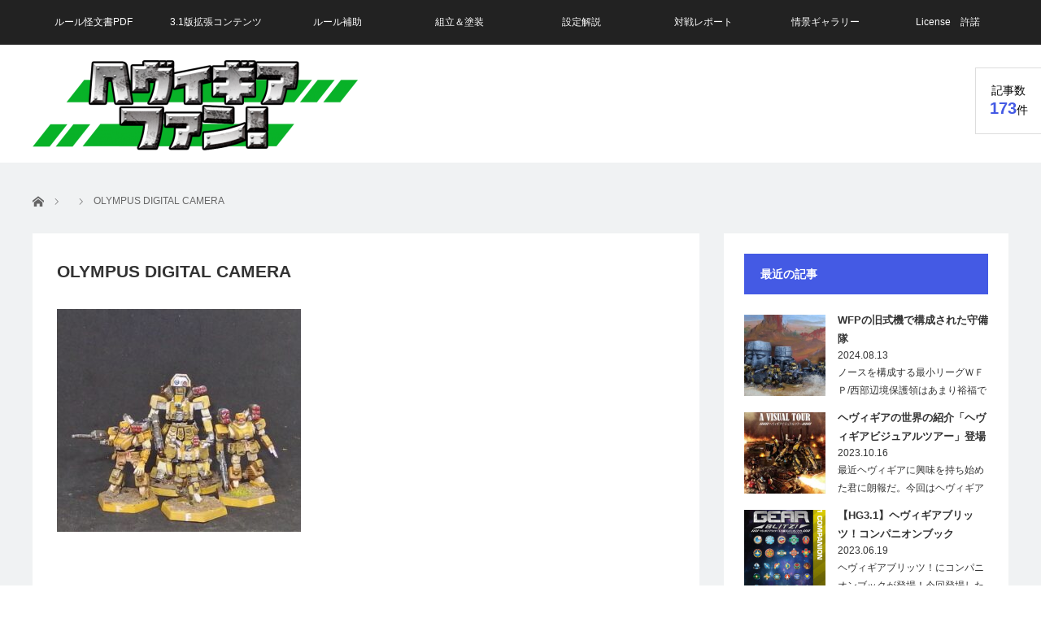

--- FILE ---
content_type: text/html; charset=UTF-8
request_url: https://heavy-gear-fan.club/rule_sp/1186/attachment/olympus-digital-camera-15/
body_size: 11807
content:
<!DOCTYPE html>
<html class="pc" dir="ltr" lang="ja">
<head>
<meta charset="UTF-8">
<!--[if IE]><meta http-equiv="X-UA-Compatible" content="IE=edge"><![endif]-->
<meta name="viewport" content="width=device-width">

<meta name="description" content="OLYMPUS DIGITAL CAMERA">
<link rel="pingback" href="https://heavy-gear-fan.club/xmlrpc.php">

		<!-- All in One SEO 4.3.9 - aioseo.com -->
		<title>OLYMPUS DIGITAL CAMERA | ヘヴィギアファン！</title>
		<meta name="description" content="OLYMPUS DIGITAL CAMERA" />
		<meta name="robots" content="max-image-preview:large" />
		<link rel="canonical" href="https://heavy-gear-fan.club/rule_sp/1186/attachment/olympus-digital-camera-15/" />
		<meta name="generator" content="All in One SEO (AIOSEO) 4.3.9" />
		<meta name="google" content="nositelinkssearchbox" />
		<script type="application/ld+json" class="aioseo-schema">
			{"@context":"https:\/\/schema.org","@graph":[{"@type":"BreadcrumbList","@id":"https:\/\/heavy-gear-fan.club\/rule_sp\/1186\/attachment\/olympus-digital-camera-15\/#breadcrumblist","itemListElement":[{"@type":"ListItem","@id":"https:\/\/heavy-gear-fan.club\/#listItem","position":1,"item":{"@type":"WebPage","@id":"https:\/\/heavy-gear-fan.club\/","name":"\u30db\u30fc\u30e0","description":"\u30df\u30cb\u30c1\u30e5\u30a2\u30b2\u30fc\u30e0\u3010\u30d8\u30f4\u30a3\u30ae\u30a2\u3011\u306e\u30d5\u30a1\u30f3\u30b5\u30a4\u30c8\u3067\u3059\u3002\u60d1\u661f\u30c6\u30e9\u30fb\u30ce\u30f4\u30a1\u306e\u6226\u5834\u5199\u771f\u98a8\u306e\u753b\u50cf\u3068\u89e3\u8aac\u3067\u30d8\u30f4\u30a3\u30ae\u30a2\u306e\u4e16\u754c\u89b3\u3068\u9b45\u529b\u3092\u304a\u4f1d\u3048\u3057\u307e\u3059\u3002\u4e16\u754c\u89b3\u306f\u65e5\u672c\u3067\u3082\u975e\u5e38\u306b\u99b4\u67d3\u307f\u306e\u3042\u308b\u30ed\u30dc\u30c3\u30c8\u7269\u306a\u306e\u3067\u3001\u591a\u304f\u306e\u65b9\u306b\u8208\u5473\u3092\u6301\u3063\u3066\u3082\u3089\u3048\u308b\u3068\u5b09\u3057\u3044\u3067\u3059\u3002","url":"https:\/\/heavy-gear-fan.club\/"},"nextItem":"https:\/\/heavy-gear-fan.club\/rule_sp\/1186\/attachment\/olympus-digital-camera-15\/#listItem"},{"@type":"ListItem","@id":"https:\/\/heavy-gear-fan.club\/rule_sp\/1186\/attachment\/olympus-digital-camera-15\/#listItem","position":2,"item":{"@type":"WebPage","@id":"https:\/\/heavy-gear-fan.club\/rule_sp\/1186\/attachment\/olympus-digital-camera-15\/","name":"OLYMPUS DIGITAL CAMERA","description":"OLYMPUS DIGITAL CAMERA","url":"https:\/\/heavy-gear-fan.club\/rule_sp\/1186\/attachment\/olympus-digital-camera-15\/"},"previousItem":"https:\/\/heavy-gear-fan.club\/#listItem"}]},{"@type":"ItemPage","@id":"https:\/\/heavy-gear-fan.club\/rule_sp\/1186\/attachment\/olympus-digital-camera-15\/#itempage","url":"https:\/\/heavy-gear-fan.club\/rule_sp\/1186\/attachment\/olympus-digital-camera-15\/","name":"OLYMPUS DIGITAL CAMERA | \u30d8\u30f4\u30a3\u30ae\u30a2\u30d5\u30a1\u30f3\uff01","description":"OLYMPUS DIGITAL CAMERA","inLanguage":"ja","isPartOf":{"@id":"https:\/\/heavy-gear-fan.club\/#website"},"breadcrumb":{"@id":"https:\/\/heavy-gear-fan.club\/rule_sp\/1186\/attachment\/olympus-digital-camera-15\/#breadcrumblist"},"author":{"@id":"https:\/\/heavy-gear-fan.club\/author\/duelist2\/#author"},"creator":{"@id":"https:\/\/heavy-gear-fan.club\/author\/duelist2\/#author"},"datePublished":"2022-08-07T08:47:07+09:00","dateModified":"2022-08-07T08:56:18+09:00"},{"@type":"Organization","@id":"https:\/\/heavy-gear-fan.club\/#organization","name":"\u30d8\u30f4\u30a3\u30ae\u30a2\u30d5\u30a1\u30f3\uff01","url":"https:\/\/heavy-gear-fan.club\/"},{"@type":"Person","@id":"https:\/\/heavy-gear-fan.club\/author\/duelist2\/#author","url":"https:\/\/heavy-gear-fan.club\/author\/duelist2\/","name":"duelist2","image":{"@type":"ImageObject","@id":"https:\/\/heavy-gear-fan.club\/rule_sp\/1186\/attachment\/olympus-digital-camera-15\/#authorImage","url":"https:\/\/secure.gravatar.com\/avatar\/a80d8f52a01896ba83850899934eec78?s=96&d=mm&r=g","width":96,"height":96,"caption":"duelist2"}},{"@type":"WebSite","@id":"https:\/\/heavy-gear-fan.club\/#website","url":"https:\/\/heavy-gear-fan.club\/","name":"\u30d8\u30f4\u30a3\u30ae\u30a2\u30d5\u30a1\u30f3\uff01","inLanguage":"ja","publisher":{"@id":"https:\/\/heavy-gear-fan.club\/#organization"}}]}
		</script>
		<!-- All in One SEO -->

<link rel="alternate" type="application/rss+xml" title="ヘヴィギアファン！ &raquo; フィード" href="https://heavy-gear-fan.club/feed/" />
<script type="text/javascript">
window._wpemojiSettings = {"baseUrl":"https:\/\/s.w.org\/images\/core\/emoji\/14.0.0\/72x72\/","ext":".png","svgUrl":"https:\/\/s.w.org\/images\/core\/emoji\/14.0.0\/svg\/","svgExt":".svg","source":{"concatemoji":"https:\/\/heavy-gear-fan.club\/wp-includes\/js\/wp-emoji-release.min.js?ver=6.2.8"}};
/*! This file is auto-generated */
!function(e,a,t){var n,r,o,i=a.createElement("canvas"),p=i.getContext&&i.getContext("2d");function s(e,t){p.clearRect(0,0,i.width,i.height),p.fillText(e,0,0);e=i.toDataURL();return p.clearRect(0,0,i.width,i.height),p.fillText(t,0,0),e===i.toDataURL()}function c(e){var t=a.createElement("script");t.src=e,t.defer=t.type="text/javascript",a.getElementsByTagName("head")[0].appendChild(t)}for(o=Array("flag","emoji"),t.supports={everything:!0,everythingExceptFlag:!0},r=0;r<o.length;r++)t.supports[o[r]]=function(e){if(p&&p.fillText)switch(p.textBaseline="top",p.font="600 32px Arial",e){case"flag":return s("\ud83c\udff3\ufe0f\u200d\u26a7\ufe0f","\ud83c\udff3\ufe0f\u200b\u26a7\ufe0f")?!1:!s("\ud83c\uddfa\ud83c\uddf3","\ud83c\uddfa\u200b\ud83c\uddf3")&&!s("\ud83c\udff4\udb40\udc67\udb40\udc62\udb40\udc65\udb40\udc6e\udb40\udc67\udb40\udc7f","\ud83c\udff4\u200b\udb40\udc67\u200b\udb40\udc62\u200b\udb40\udc65\u200b\udb40\udc6e\u200b\udb40\udc67\u200b\udb40\udc7f");case"emoji":return!s("\ud83e\udef1\ud83c\udffb\u200d\ud83e\udef2\ud83c\udfff","\ud83e\udef1\ud83c\udffb\u200b\ud83e\udef2\ud83c\udfff")}return!1}(o[r]),t.supports.everything=t.supports.everything&&t.supports[o[r]],"flag"!==o[r]&&(t.supports.everythingExceptFlag=t.supports.everythingExceptFlag&&t.supports[o[r]]);t.supports.everythingExceptFlag=t.supports.everythingExceptFlag&&!t.supports.flag,t.DOMReady=!1,t.readyCallback=function(){t.DOMReady=!0},t.supports.everything||(n=function(){t.readyCallback()},a.addEventListener?(a.addEventListener("DOMContentLoaded",n,!1),e.addEventListener("load",n,!1)):(e.attachEvent("onload",n),a.attachEvent("onreadystatechange",function(){"complete"===a.readyState&&t.readyCallback()})),(e=t.source||{}).concatemoji?c(e.concatemoji):e.wpemoji&&e.twemoji&&(c(e.twemoji),c(e.wpemoji)))}(window,document,window._wpemojiSettings);
</script>
<style type="text/css">
img.wp-smiley,
img.emoji {
	display: inline !important;
	border: none !important;
	box-shadow: none !important;
	height: 1em !important;
	width: 1em !important;
	margin: 0 0.07em !important;
	vertical-align: -0.1em !important;
	background: none !important;
	padding: 0 !important;
}
</style>
	<link rel='stylesheet' id='style-css' href='https://heavy-gear-fan.club/wp-content/themes/view_tcd032/style.css?ver=2.5.6' type='text/css' media='screen' />
<link rel='stylesheet' id='wp-block-library-css' href='https://heavy-gear-fan.club/wp-includes/css/dist/block-library/style.min.css?ver=6.2.8' type='text/css' media='all' />
<link rel='stylesheet' id='classic-theme-styles-css' href='https://heavy-gear-fan.club/wp-includes/css/classic-themes.min.css?ver=6.2.8' type='text/css' media='all' />
<style id='global-styles-inline-css' type='text/css'>
body{--wp--preset--color--black: #000000;--wp--preset--color--cyan-bluish-gray: #abb8c3;--wp--preset--color--white: #ffffff;--wp--preset--color--pale-pink: #f78da7;--wp--preset--color--vivid-red: #cf2e2e;--wp--preset--color--luminous-vivid-orange: #ff6900;--wp--preset--color--luminous-vivid-amber: #fcb900;--wp--preset--color--light-green-cyan: #7bdcb5;--wp--preset--color--vivid-green-cyan: #00d084;--wp--preset--color--pale-cyan-blue: #8ed1fc;--wp--preset--color--vivid-cyan-blue: #0693e3;--wp--preset--color--vivid-purple: #9b51e0;--wp--preset--gradient--vivid-cyan-blue-to-vivid-purple: linear-gradient(135deg,rgba(6,147,227,1) 0%,rgb(155,81,224) 100%);--wp--preset--gradient--light-green-cyan-to-vivid-green-cyan: linear-gradient(135deg,rgb(122,220,180) 0%,rgb(0,208,130) 100%);--wp--preset--gradient--luminous-vivid-amber-to-luminous-vivid-orange: linear-gradient(135deg,rgba(252,185,0,1) 0%,rgba(255,105,0,1) 100%);--wp--preset--gradient--luminous-vivid-orange-to-vivid-red: linear-gradient(135deg,rgba(255,105,0,1) 0%,rgb(207,46,46) 100%);--wp--preset--gradient--very-light-gray-to-cyan-bluish-gray: linear-gradient(135deg,rgb(238,238,238) 0%,rgb(169,184,195) 100%);--wp--preset--gradient--cool-to-warm-spectrum: linear-gradient(135deg,rgb(74,234,220) 0%,rgb(151,120,209) 20%,rgb(207,42,186) 40%,rgb(238,44,130) 60%,rgb(251,105,98) 80%,rgb(254,248,76) 100%);--wp--preset--gradient--blush-light-purple: linear-gradient(135deg,rgb(255,206,236) 0%,rgb(152,150,240) 100%);--wp--preset--gradient--blush-bordeaux: linear-gradient(135deg,rgb(254,205,165) 0%,rgb(254,45,45) 50%,rgb(107,0,62) 100%);--wp--preset--gradient--luminous-dusk: linear-gradient(135deg,rgb(255,203,112) 0%,rgb(199,81,192) 50%,rgb(65,88,208) 100%);--wp--preset--gradient--pale-ocean: linear-gradient(135deg,rgb(255,245,203) 0%,rgb(182,227,212) 50%,rgb(51,167,181) 100%);--wp--preset--gradient--electric-grass: linear-gradient(135deg,rgb(202,248,128) 0%,rgb(113,206,126) 100%);--wp--preset--gradient--midnight: linear-gradient(135deg,rgb(2,3,129) 0%,rgb(40,116,252) 100%);--wp--preset--duotone--dark-grayscale: url('#wp-duotone-dark-grayscale');--wp--preset--duotone--grayscale: url('#wp-duotone-grayscale');--wp--preset--duotone--purple-yellow: url('#wp-duotone-purple-yellow');--wp--preset--duotone--blue-red: url('#wp-duotone-blue-red');--wp--preset--duotone--midnight: url('#wp-duotone-midnight');--wp--preset--duotone--magenta-yellow: url('#wp-duotone-magenta-yellow');--wp--preset--duotone--purple-green: url('#wp-duotone-purple-green');--wp--preset--duotone--blue-orange: url('#wp-duotone-blue-orange');--wp--preset--font-size--small: 13px;--wp--preset--font-size--medium: 20px;--wp--preset--font-size--large: 36px;--wp--preset--font-size--x-large: 42px;--wp--preset--spacing--20: 0.44rem;--wp--preset--spacing--30: 0.67rem;--wp--preset--spacing--40: 1rem;--wp--preset--spacing--50: 1.5rem;--wp--preset--spacing--60: 2.25rem;--wp--preset--spacing--70: 3.38rem;--wp--preset--spacing--80: 5.06rem;--wp--preset--shadow--natural: 6px 6px 9px rgba(0, 0, 0, 0.2);--wp--preset--shadow--deep: 12px 12px 50px rgba(0, 0, 0, 0.4);--wp--preset--shadow--sharp: 6px 6px 0px rgba(0, 0, 0, 0.2);--wp--preset--shadow--outlined: 6px 6px 0px -3px rgba(255, 255, 255, 1), 6px 6px rgba(0, 0, 0, 1);--wp--preset--shadow--crisp: 6px 6px 0px rgba(0, 0, 0, 1);}:where(.is-layout-flex){gap: 0.5em;}body .is-layout-flow > .alignleft{float: left;margin-inline-start: 0;margin-inline-end: 2em;}body .is-layout-flow > .alignright{float: right;margin-inline-start: 2em;margin-inline-end: 0;}body .is-layout-flow > .aligncenter{margin-left: auto !important;margin-right: auto !important;}body .is-layout-constrained > .alignleft{float: left;margin-inline-start: 0;margin-inline-end: 2em;}body .is-layout-constrained > .alignright{float: right;margin-inline-start: 2em;margin-inline-end: 0;}body .is-layout-constrained > .aligncenter{margin-left: auto !important;margin-right: auto !important;}body .is-layout-constrained > :where(:not(.alignleft):not(.alignright):not(.alignfull)){max-width: var(--wp--style--global--content-size);margin-left: auto !important;margin-right: auto !important;}body .is-layout-constrained > .alignwide{max-width: var(--wp--style--global--wide-size);}body .is-layout-flex{display: flex;}body .is-layout-flex{flex-wrap: wrap;align-items: center;}body .is-layout-flex > *{margin: 0;}:where(.wp-block-columns.is-layout-flex){gap: 2em;}.has-black-color{color: var(--wp--preset--color--black) !important;}.has-cyan-bluish-gray-color{color: var(--wp--preset--color--cyan-bluish-gray) !important;}.has-white-color{color: var(--wp--preset--color--white) !important;}.has-pale-pink-color{color: var(--wp--preset--color--pale-pink) !important;}.has-vivid-red-color{color: var(--wp--preset--color--vivid-red) !important;}.has-luminous-vivid-orange-color{color: var(--wp--preset--color--luminous-vivid-orange) !important;}.has-luminous-vivid-amber-color{color: var(--wp--preset--color--luminous-vivid-amber) !important;}.has-light-green-cyan-color{color: var(--wp--preset--color--light-green-cyan) !important;}.has-vivid-green-cyan-color{color: var(--wp--preset--color--vivid-green-cyan) !important;}.has-pale-cyan-blue-color{color: var(--wp--preset--color--pale-cyan-blue) !important;}.has-vivid-cyan-blue-color{color: var(--wp--preset--color--vivid-cyan-blue) !important;}.has-vivid-purple-color{color: var(--wp--preset--color--vivid-purple) !important;}.has-black-background-color{background-color: var(--wp--preset--color--black) !important;}.has-cyan-bluish-gray-background-color{background-color: var(--wp--preset--color--cyan-bluish-gray) !important;}.has-white-background-color{background-color: var(--wp--preset--color--white) !important;}.has-pale-pink-background-color{background-color: var(--wp--preset--color--pale-pink) !important;}.has-vivid-red-background-color{background-color: var(--wp--preset--color--vivid-red) !important;}.has-luminous-vivid-orange-background-color{background-color: var(--wp--preset--color--luminous-vivid-orange) !important;}.has-luminous-vivid-amber-background-color{background-color: var(--wp--preset--color--luminous-vivid-amber) !important;}.has-light-green-cyan-background-color{background-color: var(--wp--preset--color--light-green-cyan) !important;}.has-vivid-green-cyan-background-color{background-color: var(--wp--preset--color--vivid-green-cyan) !important;}.has-pale-cyan-blue-background-color{background-color: var(--wp--preset--color--pale-cyan-blue) !important;}.has-vivid-cyan-blue-background-color{background-color: var(--wp--preset--color--vivid-cyan-blue) !important;}.has-vivid-purple-background-color{background-color: var(--wp--preset--color--vivid-purple) !important;}.has-black-border-color{border-color: var(--wp--preset--color--black) !important;}.has-cyan-bluish-gray-border-color{border-color: var(--wp--preset--color--cyan-bluish-gray) !important;}.has-white-border-color{border-color: var(--wp--preset--color--white) !important;}.has-pale-pink-border-color{border-color: var(--wp--preset--color--pale-pink) !important;}.has-vivid-red-border-color{border-color: var(--wp--preset--color--vivid-red) !important;}.has-luminous-vivid-orange-border-color{border-color: var(--wp--preset--color--luminous-vivid-orange) !important;}.has-luminous-vivid-amber-border-color{border-color: var(--wp--preset--color--luminous-vivid-amber) !important;}.has-light-green-cyan-border-color{border-color: var(--wp--preset--color--light-green-cyan) !important;}.has-vivid-green-cyan-border-color{border-color: var(--wp--preset--color--vivid-green-cyan) !important;}.has-pale-cyan-blue-border-color{border-color: var(--wp--preset--color--pale-cyan-blue) !important;}.has-vivid-cyan-blue-border-color{border-color: var(--wp--preset--color--vivid-cyan-blue) !important;}.has-vivid-purple-border-color{border-color: var(--wp--preset--color--vivid-purple) !important;}.has-vivid-cyan-blue-to-vivid-purple-gradient-background{background: var(--wp--preset--gradient--vivid-cyan-blue-to-vivid-purple) !important;}.has-light-green-cyan-to-vivid-green-cyan-gradient-background{background: var(--wp--preset--gradient--light-green-cyan-to-vivid-green-cyan) !important;}.has-luminous-vivid-amber-to-luminous-vivid-orange-gradient-background{background: var(--wp--preset--gradient--luminous-vivid-amber-to-luminous-vivid-orange) !important;}.has-luminous-vivid-orange-to-vivid-red-gradient-background{background: var(--wp--preset--gradient--luminous-vivid-orange-to-vivid-red) !important;}.has-very-light-gray-to-cyan-bluish-gray-gradient-background{background: var(--wp--preset--gradient--very-light-gray-to-cyan-bluish-gray) !important;}.has-cool-to-warm-spectrum-gradient-background{background: var(--wp--preset--gradient--cool-to-warm-spectrum) !important;}.has-blush-light-purple-gradient-background{background: var(--wp--preset--gradient--blush-light-purple) !important;}.has-blush-bordeaux-gradient-background{background: var(--wp--preset--gradient--blush-bordeaux) !important;}.has-luminous-dusk-gradient-background{background: var(--wp--preset--gradient--luminous-dusk) !important;}.has-pale-ocean-gradient-background{background: var(--wp--preset--gradient--pale-ocean) !important;}.has-electric-grass-gradient-background{background: var(--wp--preset--gradient--electric-grass) !important;}.has-midnight-gradient-background{background: var(--wp--preset--gradient--midnight) !important;}.has-small-font-size{font-size: var(--wp--preset--font-size--small) !important;}.has-medium-font-size{font-size: var(--wp--preset--font-size--medium) !important;}.has-large-font-size{font-size: var(--wp--preset--font-size--large) !important;}.has-x-large-font-size{font-size: var(--wp--preset--font-size--x-large) !important;}
.wp-block-navigation a:where(:not(.wp-element-button)){color: inherit;}
:where(.wp-block-columns.is-layout-flex){gap: 2em;}
.wp-block-pullquote{font-size: 1.5em;line-height: 1.6;}
</style>
<link rel='stylesheet' id='toc-screen-css' href='https://heavy-gear-fan.club/wp-content/plugins/table-of-contents-plus/screen.min.css?ver=2302' type='text/css' media='all' />
<script type='text/javascript' src='https://heavy-gear-fan.club/wp-includes/js/jquery/jquery.min.js?ver=3.6.4' id='jquery-core-js'></script>
<script type='text/javascript' src='https://heavy-gear-fan.club/wp-includes/js/jquery/jquery-migrate.min.js?ver=3.4.0' id='jquery-migrate-js'></script>
<link rel="https://api.w.org/" href="https://heavy-gear-fan.club/wp-json/" /><link rel="alternate" type="application/json" href="https://heavy-gear-fan.club/wp-json/wp/v2/media/1200" /><link rel='shortlink' href='https://heavy-gear-fan.club/?p=1200' />
<link rel="alternate" type="application/json+oembed" href="https://heavy-gear-fan.club/wp-json/oembed/1.0/embed?url=https%3A%2F%2Fheavy-gear-fan.club%2Frule_sp%2F1186%2Fattachment%2Folympus-digital-camera-15%2F" />
<link rel="alternate" type="text/xml+oembed" href="https://heavy-gear-fan.club/wp-json/oembed/1.0/embed?url=https%3A%2F%2Fheavy-gear-fan.club%2Frule_sp%2F1186%2Fattachment%2Folympus-digital-camera-15%2F&#038;format=xml" />

<script src="https://heavy-gear-fan.club/wp-content/themes/view_tcd032/js/jscript.js?ver=2.5.6"></script>
<script src="https://heavy-gear-fan.club/wp-content/themes/view_tcd032/js/comment.js?ver=2.5.6"></script>
<script src="https://heavy-gear-fan.club/wp-content/themes/view_tcd032/js/header_fix.js?ver=2.5.6"></script>


<link rel="stylesheet" href="https://heavy-gear-fan.club/wp-content/themes/view_tcd032/responsive.css?ver=2.5.6">
<link rel="stylesheet" media="screen and (max-width:641px)" href="https://heavy-gear-fan.club/wp-content/themes/view_tcd032/footer-bar/footer-bar.css?ver=2.5.6">

<link rel="stylesheet" href="https://heavy-gear-fan.club/wp-content/themes/view_tcd032/japanese.css?ver=2.5.6">

<!--[if lt IE 9]>
<script src="https://heavy-gear-fan.club/wp-content/themes/view_tcd032/js/html5.js?ver=2.5.6"></script>
<![endif]-->

<style type="text/css">

#logo { top:19px; left:0px; }

a:hover, #index_news ol .date, #news_archive .date, #post_list_type1 #post_list .image a:hover, #post_list_type2 #post_list .image a:hover, #image_meta li a:hover,
 .mobile #comment_header ul li a:hover, .mobile #comment_header ul li.comment_switch_active a, .mobile #comment_header ul li.comment_switch_active a:hover, .posts_num span
  { color:#445AE4; }

.post_content a, #category_desc a, .custom-html-widget a, .page_404_contents a{ color:#1C59FF; }
.post_content a:hover, #category_desc a:hover, .custom-html-widget a:hover, .page_404_contents a:hover { color:#445AE4; }

#footer_bottom_menu li a:hover, #copyright a:hover{ color:#445AE4; }

.pc #global_menu li a:hover, .pc #global_menu > ul > li.active > a, .pc #global_menu ul ul a, #return_top a, #index_news .link:hover, #post_list_type1 #post_list li .title a:hover, #post_list_type2 #post_list li .title a:hover, .archive_headline,
 #post_date_headline, #related_post .headline, #comment_headline, #single_news_headline, .side_headline, #news_archive_headline,
  #wp-calendar td a:hover, #wp-calendar #prev a:hover, #wp-calendar #next a:hover, .widget_search #search-btn input:hover, .widget_search #searchsubmit:hover, .side_widget.google_search #searchsubmit:hover, .collapse_category_list li a:hover,
   #submit_comment:hover, #post_pagination a:hover, #post_pagination p, a.menu_button:hover
    { background-color:#445AE4; }
.collapse_category_list li a:hover{ border-color: #445AE4; }
.pc #global_menu{ background-color:#222222; }
.pc #global_menu > ul > li a{ background-color:#222222; color:#FFFFFF; }

#bread_crumb li.home a:hover:before, #bread_crumb li a:hover{ color:#445AE4; }

.mobile #global_menu li a:hover { background-color:#445AE4 !important; }
@media only screen and (max-width: 991px) {
.mobile #global_menu li a:hover { background-color:#333!important; }
}


#footer_social_link li:before{ color:#CCCCCC; }
#footer_social_link li:hover:before { color:#445AE4; }
#footer_bottom_menu li a{ color:#333333; border-color:#333333; }
#copyright, #copyright a{ color:#333333; }
#footer_bottom{ background-color:#F1F2F4; }

#comment_textarea textarea:focus, #guest_info input:focus
 { border-color:#445AE4; }

#load_post a:hover
 { background:#445AE4; }

.pc #global_menu ul ul a:hover, #return_top a:hover
 { background-color:#030303; }

#post_title { font-size:21px; }
.post_content, #category_desc { font-size:14px; }
.single-news #post_title { font-size:21px; }
.single-news .post_content { font-size:14px; }
.home #post_list_type1 #post_list li .title { font-size:12px; }
.archive #post_list_type2 #post_list li .title { font-size:12px; }




</style>

<script type="text/javascript">
jQuery(function($){
  setTimeout(function(){
    $('.posts_num').addClass('active');
  },500);
});
</script>




<style type="text/css"></style><!-- Global site tag (gtag.js) - Google Analytics -->
<script async src="https://www.googletagmanager.com/gtag/js?id=UA-156466127-1"></script>
<script>
  window.dataLayer = window.dataLayer || [];
  function gtag(){dataLayer.push(arguments);}
  gtag('js', new Date());

  gtag('config', 'UA-156466127-1');
</script>

<meta name="google-site-verification" content="KwZYXeNVhojDuX3RBVrLzyEAv2oCFXsrdFEmWFGijDA" />
</head>
<body data-rsssl=1 class="attachment attachment-template-default single single-attachment postid-1200 attachmentid-1200 attachment-jpeg">

 <!-- global menu -->
  <a href="#" class="menu_button"></a>
  <div id="global_menu" class="clearfix">
  <ul id="menu-menu-1" class="menu"><li id="menu-item-1047" class="menu-item menu-item-type-custom menu-item-object-custom menu-item-1047"><a href="https://heavy-gear-fan.club/rule_sp/1010/">ルール怪文書PDF</a></li>
<li id="menu-item-1376" class="menu-item menu-item-type-post_type menu-item-object-post menu-item-1376"><a href="https://heavy-gear-fan.club/creation/1305/">3.1版拡張コンテンツ</a></li>
<li id="menu-item-630" class="menu-item menu-item-type-taxonomy menu-item-object-category menu-item-630"><a href="https://heavy-gear-fan.club/category/rule_sp/">ルール補助</a></li>
<li id="menu-item-631" class="menu-item menu-item-type-taxonomy menu-item-object-category menu-item-631"><a href="https://heavy-gear-fan.club/category/modeling/">組立＆塗装</a></li>
<li id="menu-item-632" class="menu-item menu-item-type-taxonomy menu-item-object-category menu-item-632"><a href="https://heavy-gear-fan.club/category/creation/">設定解説</a></li>
<li id="menu-item-633" class="menu-item menu-item-type-taxonomy menu-item-object-category menu-item-633"><a href="https://heavy-gear-fan.club/category/battle/">対戦レポート</a></li>
<li id="menu-item-637" class="menu-item menu-item-type-taxonomy menu-item-object-category menu-item-637"><a href="https://heavy-gear-fan.club/category/diorama/">情景ギャラリー</a></li>
<li id="menu-item-243" class="menu-item menu-item-type-post_type menu-item-object-page menu-item-243"><a href="https://heavy-gear-fan.club/license/">License　許諾</a></li>
</ul> </div>
    
 <div id="header">
  <div id="header_inner">

   <!-- logo -->
   <div id='logo_image'>
<h1 id="logo"><a href=" https://heavy-gear-fan.club/" title="ヘヴィギアファン！" data-label="ヘヴィギアファン！"><img src="https://heavy-gear-fan.club/wp-content/uploads/tcd-w/logo.png?1769590819" alt="ヘヴィギアファン！" title="ヘヴィギアファン！" /></a></h1>
</div>

   <!-- banner1 -->
            <div style="clear:both"></div>

  </div><!-- END #header_inner -->

      <div class="posts_num"><div>記事数<br><span>173</span>件</div></div>
   </div><!-- END #header -->

 
  <div id="contents">
  <div id="contents_inner" class="clearfix">

  <!-- bread crumb -->
    
<ul id="bread_crumb" class="clearfix" itemscope itemtype="http://schema.org/BreadcrumbList">
 <li itemprop="itemListElement" itemscope itemtype="http://schema.org/ListItem" class="home"><a itemprop="item" href="https://heavy-gear-fan.club/"><span itemprop="name">ホーム</span></a><meta itemprop="position" content="1" /></li>

 <li itemprop="itemListElement" itemscope itemtype="http://schema.org/ListItem">
   <meta itemprop="position" content="2" /></li>
 <li itemprop="itemListElement" itemscope itemtype="http://schema.org/ListItem" class="last"><span itemprop="name">OLYMPUS DIGITAL CAMERA</span><meta itemprop="position" content="3" /></li>

</ul>
  
<div id="main_col">

 
 <div id="article">

  
    <h2 id="post_title">OLYMPUS DIGITAL CAMERA</h2>
  
  
  <div class="post_content clearfix">
       <p class="attachment"><a href='https://heavy-gear-fan.club/wp-content/uploads/2022/08/P8072365.jpg'><img width="300" height="274" src="https://heavy-gear-fan.club/wp-content/uploads/2022/08/P8072365-300x274.jpg" class="attachment-medium size-medium" alt="" decoding="async" loading="lazy" srcset="https://heavy-gear-fan.club/wp-content/uploads/2022/08/P8072365-300x274.jpg 300w, https://heavy-gear-fan.club/wp-content/uploads/2022/08/P8072365.jpg 661w" sizes="(max-width: 300px) 100vw, 300px" /></a></p>
     </div>

    <div id="single_share" class="clearfix">
   
<!--Type1-->

<!--Type2-->

<div id="share_top2">

 

<div class="sns">
<ul class="type2 clearfix">
<!--Twitterボタン-->
<li class="twitter">
<a href="http://twitter.com/share?text=OLYMPUS+DIGITAL+CAMERA&url=https%3A%2F%2Fheavy-gear-fan.club%2Frule_sp%2F1186%2Fattachment%2Folympus-digital-camera-15%2F&via=Uncle_Heavy_Gea&tw_p=tweetbutton&related=Uncle_Heavy_Gea" onclick="javascript:window.open(this.href, '', 'menubar=no,toolbar=no,resizable=yes,scrollbars=yes,height=400,width=600');return false;"><i class="icon-twitter"></i><span class="ttl">Tweet</span><span class="share-count"></span></a></li>

<!--Facebookボタン-->
<li class="facebook">
<a href="//www.facebook.com/sharer/sharer.php?u=https://heavy-gear-fan.club/rule_sp/1186/attachment/olympus-digital-camera-15/&amp;t=OLYMPUS+DIGITAL+CAMERA" class="facebook-btn-icon-link" target="blank" rel="nofollow"><i class="icon-facebook"></i><span class="ttl">Share</span><span class="share-count"></span></a></li>

<!--Hatebuボタン-->
<li class="hatebu">
<a href="http://b.hatena.ne.jp/add?mode=confirm&url=https%3A%2F%2Fheavy-gear-fan.club%2Frule_sp%2F1186%2Fattachment%2Folympus-digital-camera-15%2F" onclick="javascript:window.open(this.href, '', 'menubar=no,toolbar=no,resizable=yes,scrollbars=yes,height=400,width=510');return false;" ><i class="icon-hatebu"></i><span class="ttl">Hatena</span><span class="share-count"></span></a></li>


<!--RSSボタン-->
<li class="rss">
<a href="https://heavy-gear-fan.club/feed/" target="blank"><i class="icon-rss"></i><span class="ttl">RSS</span></a></li>



</ul>
</div>

</div>


<!--Type3-->

<!--Type4-->

<!--Type5-->
  </div>
  
  <ul id="post_meta_bottom" class="clearfix">
      <li class="post_category"></li>        </ul>

    <div id="previous_next_post" class="clearfix">
     </div>
  
 </div><!-- END #article -->

 <!-- banner1 -->
   
 
  
 
</div><!-- END #main_col -->


 
              <div id="side_col">
       <div class="side_widget clearfix styled_post_list1_widget" id="styled_post_list1_widget-2">
<h3 class="side_headline">最近の記事</h3><ol class="styled_post_list1">
 <li class="clearfix">
   <a class="image" href="https://heavy-gear-fan.club/diorama/1580/"><img width="200" height="200" src="https://heavy-gear-fan.club/wp-content/uploads/2024/08/S__7618623-200x200.jpg" class="attachment-size1 size-size1 wp-post-image" alt="" decoding="async" loading="lazy" srcset="https://heavy-gear-fan.club/wp-content/uploads/2024/08/S__7618623-200x200.jpg 200w, https://heavy-gear-fan.club/wp-content/uploads/2024/08/S__7618623-150x150.jpg 150w, https://heavy-gear-fan.club/wp-content/uploads/2024/08/S__7618623-120x120.jpg 120w" sizes="(max-width: 200px) 100vw, 200px" /></a>   <div class="info">
    <a class="title" href="https://heavy-gear-fan.club/diorama/1580/">WFPの旧式機で構成された守備隊</a>
    <p class="date">2024.08.13</p>    <p class="excerpt"><a href="https://heavy-gear-fan.club/diorama/1580/">ノースを構成する最小リーグＷＦＰ/西部辺境保護領はあまり裕福ではないためその軍備…</a></p>
   </div>
 </li>
 <li class="clearfix">
   <a class="image" href="https://heavy-gear-fan.club/creation/1553/"><img width="200" height="200" src="https://heavy-gear-fan.club/wp-content/uploads/2023/10/VT-200x200.jpg" class="attachment-size1 size-size1 wp-post-image" alt="" decoding="async" loading="lazy" srcset="https://heavy-gear-fan.club/wp-content/uploads/2023/10/VT-200x200.jpg 200w, https://heavy-gear-fan.club/wp-content/uploads/2023/10/VT-150x150.jpg 150w, https://heavy-gear-fan.club/wp-content/uploads/2023/10/VT-120x120.jpg 120w" sizes="(max-width: 200px) 100vw, 200px" /></a>   <div class="info">
    <a class="title" href="https://heavy-gear-fan.club/creation/1553/">ヘヴィギアの世界の紹介「ヘヴィギアビジュアルツアー」登場</a>
    <p class="date">2023.10.16</p>    <p class="excerpt"><a href="https://heavy-gear-fan.club/creation/1553/">最近ヘヴィギアに興味を持ち始めた君に朗報だ。今回はヘヴィギアの世界を画像で紹介し…</a></p>
   </div>
 </li>
 <li class="clearfix">
   <a class="image" href="https://heavy-gear-fan.club/rule_sp/1495/"><img width="200" height="200" src="https://heavy-gear-fan.club/wp-content/uploads/2023/06/352817841_744994004296325_2769809104226932063_n-200x200.jpg" class="attachment-size1 size-size1 wp-post-image" alt="" decoding="async" loading="lazy" srcset="https://heavy-gear-fan.club/wp-content/uploads/2023/06/352817841_744994004296325_2769809104226932063_n-200x200.jpg 200w, https://heavy-gear-fan.club/wp-content/uploads/2023/06/352817841_744994004296325_2769809104226932063_n-150x150.jpg 150w, https://heavy-gear-fan.club/wp-content/uploads/2023/06/352817841_744994004296325_2769809104226932063_n-120x120.jpg 120w" sizes="(max-width: 200px) 100vw, 200px" /></a>   <div class="info">
    <a class="title" href="https://heavy-gear-fan.club/rule_sp/1495/">【HG3.1】ヘヴィギアブリッツ！コンパニオンブック</a>
    <p class="date">2023.06.19</p>    <p class="excerpt"><a href="https://heavy-gear-fan.club/rule_sp/1495/">ヘヴィギアブリッツ！にコンパニオンブックが登場！今回登場したこの本は、現在の…</a></p>
   </div>
 </li>
 <li class="clearfix">
   <a class="image" href="https://heavy-gear-fan.club/rule_sp/1462/"><img width="200" height="200" src="https://heavy-gear-fan.club/wp-content/uploads/2023/04/5278b5c00e7020df8c79df982d9d7f56-200x200.jpg" class="attachment-size1 size-size1 wp-post-image" alt="" decoding="async" loading="lazy" srcset="https://heavy-gear-fan.club/wp-content/uploads/2023/04/5278b5c00e7020df8c79df982d9d7f56-200x200.jpg 200w, https://heavy-gear-fan.club/wp-content/uploads/2023/04/5278b5c00e7020df8c79df982d9d7f56-150x150.jpg 150w, https://heavy-gear-fan.club/wp-content/uploads/2023/04/5278b5c00e7020df8c79df982d9d7f56-120x120.jpg 120w" sizes="(max-width: 200px) 100vw, 200px" /></a>   <div class="info">
    <a class="title" href="https://heavy-gear-fan.club/rule_sp/1462/">【HG3.1】編成アドバイス</a>
    <p class="date">2023.04.17</p>    <p class="excerpt"><a href="https://heavy-gear-fan.club/rule_sp/1462/">ヘヴィギアの編成ルールは自由度が高い反面、指揮官不在の指揮力が無い部隊や、射程が…</a></p>
   </div>
 </li>
 <li class="clearfix">
   <a class="image" href="https://heavy-gear-fan.club/creation/1305/"><img width="200" height="200" src="https://heavy-gear-fan.club/wp-content/uploads/2023/01/HG-battle-200x200.jpg" class="attachment-size1 size-size1 wp-post-image" alt="" decoding="async" loading="lazy" srcset="https://heavy-gear-fan.club/wp-content/uploads/2023/01/HG-battle-200x200.jpg 200w, https://heavy-gear-fan.club/wp-content/uploads/2023/01/HG-battle-150x150.jpg 150w, https://heavy-gear-fan.club/wp-content/uploads/2023/01/HG-battle-120x120.jpg 120w" sizes="(max-width: 200px) 100vw, 200px" /></a>   <div class="info">
    <a class="title" href="https://heavy-gear-fan.club/creation/1305/">【ヘヴィギア3.1拡張コンテンツ】まとめページ</a>
    <p class="date">2023.04.17</p>    <p class="excerpt"><a href="https://heavy-gear-fan.club/creation/1305/">ヘヴィギア新コンテンツ始動Ｄｒｅａｍ ｐｏｄ9社のユーザーフォーラムで、「ヘ…</a></p>
   </div>
 </li>
</ol>
</div>
<div class="side_widget clearfix tcdw_category_list_widget" id="tcdw_category_list_widget-5">
<h3 class="side_headline">カテゴリー</h3><ul class="collapse_category_list">
 	<li class="cat-item cat-item-25"><a href="https://heavy-gear-fan.club/category/3-1%e7%89%88/" title="3.1版の記事一覧を表示する">3.1版</a>
</li>
	<li class="cat-item cat-item-24"><a href="https://heavy-gear-fan.club/category/%ef%bc%93%e7%89%88/" title="３版の記事一覧を表示する">３版</a>
</li>
	<li class="cat-item cat-item-27"><a href="https://heavy-gear-fan.club/category/%e3%82%b5%e3%83%b3%e3%83%97%e3%83%ab%e3%83%ad%e3%82%b9%e3%82%bf%e3%83%bc/" title="サンプルロスターの記事一覧を表示する">サンプルロスター</a>
</li>
	<li class="cat-item cat-item-29"><a href="https://heavy-gear-fan.club/category/%e3%83%98%e3%83%b4%e3%82%a3%e3%82%ae%e3%82%a23-1%e6%8b%a1%e5%bc%b5%e3%82%b3%e3%83%b3%e3%83%86%e3%83%b3%e3%83%84/" title="ヘヴィギア3.1拡張コンテンツの記事一覧を表示する">ヘヴィギア3.1拡張コンテンツ</a>
</li>
	<li class="cat-item cat-item-4"><a href="https://heavy-gear-fan.club/category/rule_sp/" title="ルール補助の記事一覧を表示する">ルール補助</a>
</li>
	<li class="cat-item cat-item-6"><a href="https://heavy-gear-fan.club/category/battle/" title="対戦レポートの記事一覧を表示する">対戦レポート</a>
</li>
	<li class="cat-item cat-item-22"><a href="https://heavy-gear-fan.club/category/diorama/" title="情景ギャラリーの記事一覧を表示する">情景ギャラリー</a>
</li>
	<li class="cat-item cat-item-5"><a href="https://heavy-gear-fan.club/category/modeling/" title="組立＆塗装の記事一覧を表示する">組立＆塗装</a>
</li>
	<li class="cat-item cat-item-3"><a href="https://heavy-gear-fan.club/category/creation/" title="設定解説の記事一覧を表示する">設定解説</a>
</li>
</ul>
</div>
<div class="side_widget clearfix widget_text" id="text-2">
			<div class="textwidget"><p><a class="twitter-timeline" data-height="1200" href="https://twitter.com/Uncle_Heavy_Gea?ref_src=twsrc%5Etfw">Tweets by Uncle_Heavy_Gea</a> <script async src="https://platform.twitter.com/widgets.js" charset="utf-8"></script></p>
</div>
		</div>
<div class="side_widget clearfix widget_media_video" id="media_video-2">
<h3 class="side_headline">ヘヴィギアブリッツ！～概要紹介編～</h3><div style="width:100%;" class="wp-video"><!--[if lt IE 9]><script>document.createElement('video');</script><![endif]-->
<video class="wp-video-shortcode" id="video-1200-1" preload="metadata" controls="controls"><source type="video/youtube" src="https://www.youtube.com/watch?v=aXrN5yCNVlg&#038;t=38s&#038;_=1" /><a href="https://www.youtube.com/watch?v=aXrN5yCNVlg&#038;t=38s">https://www.youtube.com/watch?v=aXrN5yCNVlg&#038;t=38s</a></video></div></div>
      </div>
        
 

  </div><!-- END #contents_inner -->
 </div><!-- END #contents -->

 <div id="footer">
  <div id="footer_inner" class="clearfix">

   
   <div class="footer_menu_wrapper">
   <!-- footer menu1 -->
   
   <!-- footer menu2 -->
      </div>

   
  </div><!-- END #footer_inner -->
 </div><!-- END #footer -->

 <div id="footer_bottom">
  <div id="footer_bottom_inner" class="clearfix">

   <!-- social button -->
      <ul class="user_sns clearfix" id="footer_social_link">
      <li class="twitter"><a href="https://twitter.com/uncle_heavy_gea" target="_blank"><span>Twitter</span></a></li>                                    <li class="rss"><a class="target_blank" href="https://heavy-gear-fan.club/feed/">RSS</a></li>   </ul>
   
   <!-- footer bottom menu -->
      <div id="footer_bottom_menu">
    <ul id="menu-menu-2" class="menu"><li class="menu-item menu-item-type-custom menu-item-object-custom menu-item-1047"><a href="https://heavy-gear-fan.club/rule_sp/1010/">ルール怪文書PDF</a></li>
<li class="menu-item menu-item-type-post_type menu-item-object-post menu-item-1376"><a href="https://heavy-gear-fan.club/creation/1305/">3.1版拡張コンテンツ</a></li>
<li class="menu-item menu-item-type-taxonomy menu-item-object-category menu-item-630"><a href="https://heavy-gear-fan.club/category/rule_sp/">ルール補助</a></li>
<li class="menu-item menu-item-type-taxonomy menu-item-object-category menu-item-631"><a href="https://heavy-gear-fan.club/category/modeling/">組立＆塗装</a></li>
<li class="menu-item menu-item-type-taxonomy menu-item-object-category menu-item-632"><a href="https://heavy-gear-fan.club/category/creation/">設定解説</a></li>
<li class="menu-item menu-item-type-taxonomy menu-item-object-category menu-item-633"><a href="https://heavy-gear-fan.club/category/battle/">対戦レポート</a></li>
<li class="menu-item menu-item-type-taxonomy menu-item-object-category menu-item-637"><a href="https://heavy-gear-fan.club/category/diorama/">情景ギャラリー</a></li>
<li class="menu-item menu-item-type-post_type menu-item-object-page menu-item-243"><a href="https://heavy-gear-fan.club/license/">License　許諾</a></li>
</ul>   </div>
   
   <p id="copyright">Copyright &copy;&nbsp; <a href="https://heavy-gear-fan.club/">ヘヴィギアファン！</a> All rights reserved.</p>

  </div>
 </div>


 <div id="return_top">
  <a href="#header_top"><span>PAGE TOP</span></a>
 </div>

  <!-- facebook share button code -->
 <div id="fb-root"></div>
 <script>
 (function(d, s, id) {
   var js, fjs = d.getElementsByTagName(s)[0];
   if (d.getElementById(id)) return;
   js = d.createElement(s); js.id = id;
   js.async = true;
   js.src = "//connect.facebook.net/ja_JP/sdk.js#xfbml=1&version=v2.5";
   fjs.parentNode.insertBefore(js, fjs);
 }(document, 'script', 'facebook-jssdk'));
 </script>
 
<link rel='stylesheet' id='mediaelement-css' href='https://heavy-gear-fan.club/wp-includes/js/mediaelement/mediaelementplayer-legacy.min.css?ver=4.2.17' type='text/css' media='all' />
<link rel='stylesheet' id='wp-mediaelement-css' href='https://heavy-gear-fan.club/wp-includes/js/mediaelement/wp-mediaelement.min.css?ver=6.2.8' type='text/css' media='all' />
<script type='text/javascript' id='toc-front-js-extra'>
/* <![CDATA[ */
var tocplus = {"visibility_show":"show","visibility_hide":"hide","width":"Auto"};
/* ]]> */
</script>
<script type='text/javascript' src='https://heavy-gear-fan.club/wp-content/plugins/table-of-contents-plus/front.min.js?ver=2302' id='toc-front-js'></script>
<script type='text/javascript' id='mediaelement-core-js-before'>
var mejsL10n = {"language":"ja","strings":{"mejs.download-file":"\u30d5\u30a1\u30a4\u30eb\u3092\u30c0\u30a6\u30f3\u30ed\u30fc\u30c9","mejs.install-flash":"\u3054\u5229\u7528\u306e\u30d6\u30e9\u30a6\u30b6\u30fc\u306f Flash Player \u304c\u7121\u52b9\u306b\u306a\u3063\u3066\u3044\u308b\u304b\u3001\u30a4\u30f3\u30b9\u30c8\u30fc\u30eb\u3055\u308c\u3066\u3044\u307e\u305b\u3093\u3002Flash Player \u30d7\u30e9\u30b0\u30a4\u30f3\u3092\u6709\u52b9\u306b\u3059\u308b\u304b\u3001\u6700\u65b0\u30d0\u30fc\u30b8\u30e7\u30f3\u3092 https:\/\/get.adobe.com\/jp\/flashplayer\/ \u304b\u3089\u30a4\u30f3\u30b9\u30c8\u30fc\u30eb\u3057\u3066\u304f\u3060\u3055\u3044\u3002","mejs.fullscreen":"\u30d5\u30eb\u30b9\u30af\u30ea\u30fc\u30f3","mejs.play":"\u518d\u751f","mejs.pause":"\u505c\u6b62","mejs.time-slider":"\u30bf\u30a4\u30e0\u30b9\u30e9\u30a4\u30c0\u30fc","mejs.time-help-text":"1\u79d2\u9032\u3080\u306b\u306f\u5de6\u53f3\u77e2\u5370\u30ad\u30fc\u3092\u300110\u79d2\u9032\u3080\u306b\u306f\u4e0a\u4e0b\u77e2\u5370\u30ad\u30fc\u3092\u4f7f\u3063\u3066\u304f\u3060\u3055\u3044\u3002","mejs.live-broadcast":"\u751f\u653e\u9001","mejs.volume-help-text":"\u30dc\u30ea\u30e5\u30fc\u30e0\u8abf\u7bc0\u306b\u306f\u4e0a\u4e0b\u77e2\u5370\u30ad\u30fc\u3092\u4f7f\u3063\u3066\u304f\u3060\u3055\u3044\u3002","mejs.unmute":"\u30df\u30e5\u30fc\u30c8\u89e3\u9664","mejs.mute":"\u30df\u30e5\u30fc\u30c8","mejs.volume-slider":"\u30dc\u30ea\u30e5\u30fc\u30e0\u30b9\u30e9\u30a4\u30c0\u30fc","mejs.video-player":"\u52d5\u753b\u30d7\u30ec\u30fc\u30e4\u30fc","mejs.audio-player":"\u97f3\u58f0\u30d7\u30ec\u30fc\u30e4\u30fc","mejs.captions-subtitles":"\u30ad\u30e3\u30d7\u30b7\u30e7\u30f3\/\u5b57\u5e55","mejs.captions-chapters":"\u30c1\u30e3\u30d7\u30bf\u30fc","mejs.none":"\u306a\u3057","mejs.afrikaans":"\u30a2\u30d5\u30ea\u30ab\u30fc\u30f3\u30b9\u8a9e","mejs.albanian":"\u30a2\u30eb\u30d0\u30cb\u30a2\u8a9e","mejs.arabic":"\u30a2\u30e9\u30d3\u30a2\u8a9e","mejs.belarusian":"\u30d9\u30e9\u30eb\u30fc\u30b7\u8a9e","mejs.bulgarian":"\u30d6\u30eb\u30ac\u30ea\u30a2\u8a9e","mejs.catalan":"\u30ab\u30bf\u30ed\u30cb\u30a2\u8a9e","mejs.chinese":"\u4e2d\u56fd\u8a9e","mejs.chinese-simplified":"\u4e2d\u56fd\u8a9e (\u7c21\u4f53\u5b57)","mejs.chinese-traditional":"\u4e2d\u56fd\u8a9e (\u7e41\u4f53\u5b57)","mejs.croatian":"\u30af\u30ed\u30a2\u30c1\u30a2\u8a9e","mejs.czech":"\u30c1\u30a7\u30b3\u8a9e","mejs.danish":"\u30c7\u30f3\u30de\u30fc\u30af\u8a9e","mejs.dutch":"\u30aa\u30e9\u30f3\u30c0\u8a9e","mejs.english":"\u82f1\u8a9e","mejs.estonian":"\u30a8\u30b9\u30c8\u30cb\u30a2\u8a9e","mejs.filipino":"\u30d5\u30a3\u30ea\u30d4\u30f3\u8a9e","mejs.finnish":"\u30d5\u30a3\u30f3\u30e9\u30f3\u30c9\u8a9e","mejs.french":"\u30d5\u30e9\u30f3\u30b9\u8a9e","mejs.galician":"\u30ac\u30ea\u30b7\u30a2\u8a9e","mejs.german":"\u30c9\u30a4\u30c4\u8a9e","mejs.greek":"\u30ae\u30ea\u30b7\u30e3\u8a9e","mejs.haitian-creole":"\u30cf\u30a4\u30c1\u8a9e","mejs.hebrew":"\u30d8\u30d6\u30e9\u30a4\u8a9e","mejs.hindi":"\u30d2\u30f3\u30c7\u30a3\u30fc\u8a9e","mejs.hungarian":"\u30cf\u30f3\u30ac\u30ea\u30fc\u8a9e","mejs.icelandic":"\u30a2\u30a4\u30b9\u30e9\u30f3\u30c9\u8a9e","mejs.indonesian":"\u30a4\u30f3\u30c9\u30cd\u30b7\u30a2\u8a9e","mejs.irish":"\u30a2\u30a4\u30eb\u30e9\u30f3\u30c9\u8a9e","mejs.italian":"\u30a4\u30bf\u30ea\u30a2\u8a9e","mejs.japanese":"\u65e5\u672c\u8a9e","mejs.korean":"\u97d3\u56fd\u8a9e","mejs.latvian":"\u30e9\u30c8\u30d3\u30a2\u8a9e","mejs.lithuanian":"\u30ea\u30c8\u30a2\u30cb\u30a2\u8a9e","mejs.macedonian":"\u30de\u30b1\u30c9\u30cb\u30a2\u8a9e","mejs.malay":"\u30de\u30ec\u30fc\u8a9e","mejs.maltese":"\u30de\u30eb\u30bf\u8a9e","mejs.norwegian":"\u30ce\u30eb\u30a6\u30a7\u30fc\u8a9e","mejs.persian":"\u30da\u30eb\u30b7\u30a2\u8a9e","mejs.polish":"\u30dd\u30fc\u30e9\u30f3\u30c9\u8a9e","mejs.portuguese":"\u30dd\u30eb\u30c8\u30ac\u30eb\u8a9e","mejs.romanian":"\u30eb\u30fc\u30de\u30cb\u30a2\u8a9e","mejs.russian":"\u30ed\u30b7\u30a2\u8a9e","mejs.serbian":"\u30bb\u30eb\u30d3\u30a2\u8a9e","mejs.slovak":"\u30b9\u30ed\u30d0\u30ad\u30a2\u8a9e","mejs.slovenian":"\u30b9\u30ed\u30d9\u30cb\u30a2\u8a9e","mejs.spanish":"\u30b9\u30da\u30a4\u30f3\u8a9e","mejs.swahili":"\u30b9\u30ef\u30d2\u30ea\u8a9e","mejs.swedish":"\u30b9\u30a6\u30a7\u30fc\u30c7\u30f3\u8a9e","mejs.tagalog":"\u30bf\u30ac\u30ed\u30b0\u8a9e","mejs.thai":"\u30bf\u30a4\u8a9e","mejs.turkish":"\u30c8\u30eb\u30b3\u8a9e","mejs.ukrainian":"\u30a6\u30af\u30e9\u30a4\u30ca\u8a9e","mejs.vietnamese":"\u30d9\u30c8\u30ca\u30e0\u8a9e","mejs.welsh":"\u30a6\u30a7\u30fc\u30eb\u30ba\u8a9e","mejs.yiddish":"\u30a4\u30c7\u30a3\u30c3\u30b7\u30e5\u8a9e"}};
</script>
<script type='text/javascript' src='https://heavy-gear-fan.club/wp-includes/js/mediaelement/mediaelement-and-player.min.js?ver=4.2.17' id='mediaelement-core-js'></script>
<script type='text/javascript' src='https://heavy-gear-fan.club/wp-includes/js/mediaelement/mediaelement-migrate.min.js?ver=6.2.8' id='mediaelement-migrate-js'></script>
<script type='text/javascript' id='mediaelement-js-extra'>
/* <![CDATA[ */
var _wpmejsSettings = {"pluginPath":"\/wp-includes\/js\/mediaelement\/","classPrefix":"mejs-","stretching":"responsive","audioShortcodeLibrary":"mediaelement","videoShortcodeLibrary":"mediaelement"};
/* ]]> */
</script>
<script type='text/javascript' src='https://heavy-gear-fan.club/wp-includes/js/mediaelement/wp-mediaelement.min.js?ver=6.2.8' id='wp-mediaelement-js'></script>
<script type='text/javascript' src='https://heavy-gear-fan.club/wp-includes/js/mediaelement/renderers/vimeo.min.js?ver=4.2.17' id='mediaelement-vimeo-js'></script>
</body>
</html>
